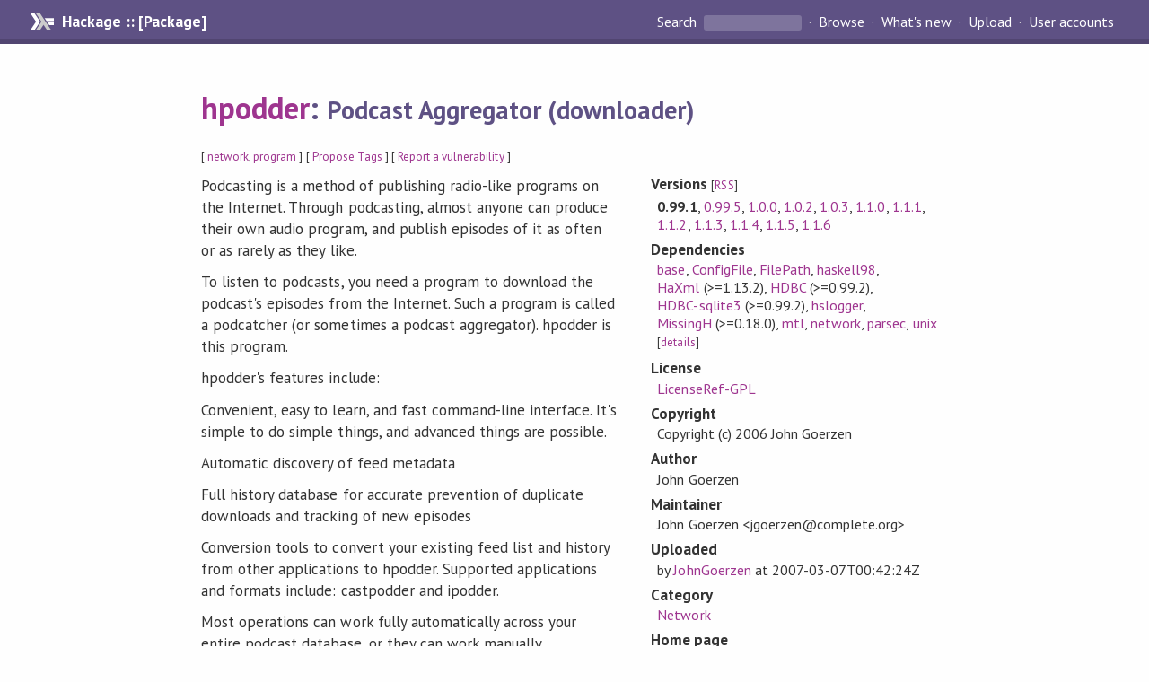

--- FILE ---
content_type: text/html; charset=utf-8
request_url: https://hackage.haskell.org/package/hpodder-0.99.1
body_size: 7027
content:
<!DOCTYPE html>
<html>
<head>
  
  <meta name="viewport" content="width=device-width, initial-scale=1">
<link href="https://fonts.googleapis.com/css?family=PT+Sans:400,400i,700" rel="stylesheet">
<link rel="stylesheet" href="/static/hackage.css" type="text/css" />
<link rel="icon" type="image/png" href="/static/favicon.png" />
<link rel="search" type="application/opensearchdescription+xml" title="Hackage" href="/packages/opensearch.xml" />
  <link rel="stylesheet" href="https://cdn.jsdelivr.net/npm/prismjs@1.29.0/themes/prism-solarizedlight.min.css" media="(prefers-color-scheme: light)" />
  <link rel="stylesheet" href="https://cdn.jsdelivr.net/npm/prismjs@1.29.0/themes/prism-tomorrow.min.css" media="(prefers-color-scheme: dark)" />
  <title>
    hpodder: Podcast Aggregator (downloader)
  </title>
  <meta name="twitter:card" content="summary" />
  <meta name="twitter:site" content="@hackage" />
  <meta property="og:url" content="//hackage.haskell.org/package/hpodder" />
  <meta property="og:site_name" content="Hackage" />
  <meta property="og:type" content="website">
  <meta property="og:title" content="hpodder" />
  <meta property="og:description" content="Podcast Aggregator (downloader)" />
  
  <link rel="canonical" href="https://hackage.haskell.org/package/hpodder" />
  <script src="/static/jquery.min.js"></script>
  <script src="https://cdn.jsdelivr.net/npm/mathjax@3/es5/tex-chtml-full.js" type="text/javascript"></script>
  <base href="//hackage.haskell.org/package/hpodder-0.99.1/" />
</head>

<body>
  <div id="page-header">

  <a class="caption" href="/">Hackage :: [Package]</a>

<ul class="links" id="page-menu">

    <li>
      <form action="/packages/search" method="get" class="search">
        <button type="submit">Search&nbsp;</button>
        <input type="text" name="terms" />
      </form>
    </li>

    <li><a href="/packages/browse">Browse</a></li>

    <li><a href="/packages/recent">What's new</a></li>

    <li><a href="/upload">Upload</a></li>

    <li><a href="/accounts">User accounts</a></li>
    

</ul>

</div>

  <div id="content">
    <h1><a href="//hackage.haskell.org/package/hpodder">hpodder</a>: <small>Podcast Aggregator (downloader)</small></h1>
    <div style="font-size: small">
      [ <a href="/packages/tag/network">network</a>, <a href="/packages/tag/program">program</a> ]
      [ <a href="/package/hpodder/tags/edit">Propose Tags</a> ]
      [ <a href="https://github.com/haskell/security-advisories/blob/main/CONTRIBUTING.md">Report a vulnerability</a> ]
    </div>

          
    

    <div id="flex-container">
      <div id="left-pane">

        <div id="description">
                    <p>Podcasting is a method of publishing radio-like programs on the
Internet.  Through podcasting, almost anyone can produce their own
audio program, and publish episodes of it as often or as rarely as
they like.</p><p>To listen to podcasts, you need a program to download the podcast's
episodes from the Internet.  Such a program is called a podcatcher
(or sometimes a podcast aggregator).  hpodder is this program.</p><p>hpodder's features include:</p><p>Convenient, easy to learn, and fast command-line interface.  It's
simple to do simple things, and advanced things are possible.</p><p>Automatic discovery of feed metadata</p><p>Full history database for accurate prevention of duplicate
downloads and tracking of new episodes</p><p>Conversion tools to convert your existing feed list and history from
other applications to hpodder.  Supported applications and formats
include: castpodder and ipodder.</p><p>Most operations can work fully automatically across your entire
podcast database, or they can work manually.</p><p>Automatic updating of ID3 (v1 and v2) tags based on metadata in the
podcast feed.  This important feature is available through iTunes but
is often missed by other podcatchers.</p><p>hpodder operations can be easily scripted or scheduled using regular
operating system tools.</p><p>Fully customizable naming scheme for downloaded episodes, including a
name collision detection and workaround algorithm.</p><p>Automatic support for appending .mp3 extensions to MP3 files that
lack them.</p><p>Numerous database and history inquiry tools</p><p>Small, minimalist footprint</p><p>Power users and developers can interact directly with the embedded
Sqlite3 database used by hpodder.  The database has a simple schema
that is developer-friendly.</p><p>Support for resuming interrupted downloads of podcasts</p><p>hpodder is SAFE and is designed with data integrity in mind from the
beginning.  It should be exceedingly difficult to lose a podcast
episode, even in the event of a power failure.</p>
          
          
        </div>

        <div id="badges" style="margin-top: 20px;">
                          <a href="reports/6">
                <img src="https://img.shields.io/static/v1?label=Build&message=PlanningFailed&color=critical" />
              </a>
            
            
            
            
        </div>

        <div id="modules">
          
        </div>

        

        <div id="downloads">
          <h2>Downloads</h2><ul><li><a href="/package/hpodder-0.99.1/hpodder-0.99.1.tar.gz">hpodder-0.99.1.tar.gz</a> [<a href="/package/hpodder-0.99.1/src/">browse</a>] (Cabal source package)</li><li><a href="/package/hpodder-0.99.1/hpodder.cabal">Package description</a> (as included in the package)</li></ul>
        </div>

        <div id="maintainer-corner">
          <h4>Maintainer's Corner</h4>
          <p><a href="/package/hpodder/maintainers">Package maintainers</a></p>
          <ul>
            <li>
              <a href="/user/JohnGoerzen">JohnGoerzen</a>
            </li>
          </ul>
          <p>For package maintainers and hackage trustees</p>
          <ul>
            <li>
              <a href="//hackage.haskell.org/package/hpodder/maintain">
                edit package information
              </a>
            </li>
          </ul>
          <p>Candidates</p>
          <ul>
            <li>
              No Candidates
            </li>
          </ul>
        </div>

      </div><!-- /left-pane -->


      <div id="properties">
        <table class="properties">
          <tbody>

            <tr>
              <th>Versions <span style="font-weight:normal;font-size: small;">[<a href="/package/hpodder.rss">RSS</a>]</span></th>
              <td><strong>0.99.1</strong>, <a href="/package/hpodder-0.99.5">0.99.5</a>, <a href="/package/hpodder-1.0.0">1.0.0</a>, <a href="/package/hpodder-1.0.2">1.0.2</a>, <a href="/package/hpodder-1.0.3">1.0.3</a>, <a href="/package/hpodder-1.1.0">1.1.0</a>, <a href="/package/hpodder-1.1.1">1.1.1</a>, <a href="/package/hpodder-1.1.2">1.1.2</a>, <a href="/package/hpodder-1.1.3">1.1.3</a>, <a href="/package/hpodder-1.1.4">1.1.4</a>, <a href="/package/hpodder-1.1.5">1.1.5</a>, <a href="/package/hpodder-1.1.6">1.1.6</a></td>
            </tr>

            

            <tr>
              <th>Dependencies</th>
              <td><span style="white-space: nowrap"><a href="/package/base">base</a></span>, <span style="white-space: nowrap"><a href="/package/ConfigFile">ConfigFile</a></span>, <span style="white-space: nowrap"><a href="/package/FilePath">FilePath</a></span>, <span style="white-space: nowrap"><a href="/package/haskell98">haskell98</a></span>, <span style="white-space: nowrap"><a href="/package/HaXml">HaXml</a> (&gt;=1.13.2)</span>, <span style="white-space: nowrap"><a href="/package/HDBC">HDBC</a> (&gt;=0.99.2)</span>, <span style="white-space: nowrap"><a href="/package/HDBC-sqlite3">HDBC-sqlite3</a> (&gt;=0.99.2)</span>, <span style="white-space: nowrap"><a href="/package/hslogger">hslogger</a></span>, <span style="white-space: nowrap"><a href="/package/MissingH">MissingH</a> (&gt;=0.18.0)</span>, <span style="white-space: nowrap"><a href="/package/mtl">mtl</a></span>, <span style="white-space: nowrap"><a href="/package/network">network</a></span>, <span style="white-space: nowrap"><a href="/package/parsec">parsec</a></span>, <span style="white-space: nowrap"><a href="/package/unix">unix</a></span><span style="font-size: small"> [<a href="/package/hpodder-0.99.1/dependencies">details</a>]</span></td>
            </tr>

            

            <tr>
              <th>License</th>
              <td class="word-wrap"><a href="/package/hpodder-0.99.1/src/COPYRIGHT">LicenseRef-GPL</a></td>
            </tr>

                        <tr>
              <th>Copyright</th>
              <td class="word-wrap">Copyright (c) 2006 John Goerzen</td>
            </tr>
            

            <tr>
              <th>Author</th>
              <td class="word-wrap">John Goerzen</td>
            </tr>
            <tr>
              <th>Maintainer</th>
              <td class="word-wrap">John Goerzen &lt;jgoerzen@complete.org&gt;</td>
            </tr>

            <tr>
              <th>Uploaded</th>
              <td>by <a href="/user/JohnGoerzen">JohnGoerzen</a> at <span title="Wed Mar  7 00:42:24 UTC 2007">2007-03-07T00:42:24Z</span></td>
            </tr>

            

            <!-- Obsolete/deprecated 'Stability' field hidden
                 c.f. http://stackoverflow.com/questions/3841218/conventions-for-stability-field-of-cabal-packages
            <tr>
              <th>Stability</th>
              <td>Beta</td>
            </tr>
            -->

                        <tr>
              <th>Category</th>
              <td><a href="/packages/#cat:Network">Network</a></td>
            </tr>
            

                        <tr>
              <th>Home page</th>
              <td class="word-wrap">
                <a href=http://software.complete.org/hpodder>http://software.complete.org/hpodder</a>
              </td>
            </tr>
            

            

            

                        <tr>
              <th>Distributions</th>
              <td></td>
            </tr>
            

                        <tr>
              <th>Reverse Dependencies</th>
              <td>1 direct, 0 indirect <span style="font-size: small" class="revdepdetails"> [<a href="">details</a>]</span></td>
            </tr>
            <script>
              $('.revdepdetails').click(function(e) {
                e.preventDefault();
                var html = '<div><b>Direct</b><br /><p><a href="/package/acme-everything">acme-everything</a></p></div><span style="font-size: small"> [<a href="/package/hpodder/reverse">details</a>]</span>'
                modal.open({ content: html});
              });
            </script>
            

                        <tr>
              <th>Executables</th>
              <td>hpodder</td>
            </tr>
            

            <tr>
              <th>Downloads</th>
              <td>10437 total (37 in the last 30 days)</td>
            </tr>

            <tr>
              <th> Rating</th>
              <td>(no votes yet)
              <span style="font-size: small">[estimated by <a href="https://en.wikipedia.org/wiki/Bayesian_average">Bayesian average</a>]</span></td>
            </tr>

            <tr>
              <th>Your&nbsp;Rating</th>
              <td>
                <ul class="star-rating">
                  <li class="star uncool" id="1">&lambda;</li>
                  <li class="star uncool" id="2">&lambda;</li>
                  <li class="star uncool" id="3">&lambda;</li>
                </ul>
              
              </td>
            </tr>
            <tr>
              <th>Status</th>
              <td>Docs not available <span style="font-size: small">[<a href="/package/hpodder-0.99.1/reports/6">build log</a>]</span><br />All reported builds failed as of 2017-01-04 <span style="font-size: small">[<a href="/package/hpodder-0.99.1/reports/">all 6 reports</a>]</span></td>
            </tr>
          </tbody>
        </table>
      </div> <!-- /properties -->
    </div><!-- /flex-container -->

    
  </div> <!-- /content -->

  <style>
  div#overlay {
    position: fixed;
    top: 0;
    left: 0;
    width: 100%;
    height: 100%;
    background: #000;
    opacity: 0.5;
    filter: alpha(opacity=50);
  }

  div#modal {
    position: absolute;
    width: 200px;
    background: rgba(0, 0, 0, 0.2);
    border-radius: 14px;
    padding: 8px;
  }

  div#modal #content {
    border-radius: 8px;
    padding: 20px;
  }

  div#modal #close {
    position: absolute;
    background: url([data-uri]) 0 0 no-repeat;
    width: 24px;
    height: 27px;
    display: block;
    text-indent: -9999px;
    top: -7px;
    right: -7px;
  }

  .cool {
    color: gold;
    text-shadow:
    -1px -1px 0 #000,
    1px -1px 0 #000,
    -1px 1px 0 #000,
    1px 1px 0 #000;
  }

  .uncool {
    color: white;
    text-shadow:
    -1px -1px 0 #000,
    1px -1px 0 #000,
    -1px 1px 0 #000,
    1px 1px 0 #000;
  }

  .star-rating {
    margin: 0;
    list-style-type: none;
    font-size: 150%;
    color: black;
  }

  .star-rating li {
    float: left;
    margin: 0 1% 0 1%;
    cursor: pointer;
  }

  .clear-rating {
    font-size: small;
  }

</style>

<script>
  // Modals
  var modal = (function() {
    var
      method = {},
      overlay,
      modal,
      content,
      close;

    // Center the modal in the viewport
    method.center = function() {
      var top, left;

      top = Math.max($(window).height() - modal.outerHeight(), 0) / 2;
      left = Math.max($(window).width() - modal.outerWidth(), 0) / 2;

      modal.css({
        top: top + $(window).scrollTop(),
        left: left + $(window).scrollLeft()
      });
    };

    // Open the modal
    method.open = function(settings) {
      content.empty().append(settings.content);

      modal.css({
        width: settings.width || 'auto',
        height: settings.height || 'auto'
      });

      method.center();
      $(window).bind('resize.modal', method.center);
      modal.show();
      overlay.show();
    };

    // Close the modal
    method.close = function() {
      modal.hide();
      overlay.hide();
      content.empty();
      $(window).unbind('resize.modal');
    };

    // Generate the HTML and add it to the document
    overlay = $('<div id="overlay"></div>');
    modal = $('<div id="modal"></div>');
    content = $('<div id="content"></div>');
    close = $('<a id="close" href="#">close</a>');

    modal.hide();
    overlay.hide();
    modal.append(content, close);

    $(document).ready(function() {
      $('body').append(overlay, modal);
    });

    close.click(function(e) {
      e.preventDefault();
      method.close();
    });

    return method;
  }());
</script>

<script>
  // Voting
  var votesUrl = '/package/hpodder/votes';
  var star = {
    "id"       : undefined,
    "selected" : false
  };
  $('.star').mouseenter(function() {
    if (star.selected === false) {
      fill_stars(this.id, "in");
    }
  });
  $('.star').mouseleave(function() {
    if (star.selected === false) {
      fill_stars(this.id, "out");
    }
  });
  $('.star').click(function() {
    fill_stars(3, "out");
    fill_stars(this.id, "in");
    star.selected = true;
    star.id = this.id;
    var formData = {
      score: this.id
    }
    $.post(votesUrl, formData).done(function(data) {
        if(data != "Package voted for successfully") {
            modal.open({ content: data});
	}
    });
  });
  $('.clear-rating').click(function(e) {
    e.preventDefault()
    fill_stars(3, "out");
    star.selected = false;
    $.ajax({
      url: votesUrl,
      type: 'DELETE',
      success: function(result) {
        if(result != "Package vote removed successfully") {
          modal.open({ content: result });
	}
      }
    });
  });
  $(function() {
       var userRating = parseInt($("#userRating").val(),10);
       if(userRating > 0) {
         fill_stars(userRating,"in")
         star.selected = true;
         star.id       = userRating;
       }
  });
  var fill_stars = function(num, direction) {
    if (direction === "in")
      for (i = 0; i <= parseInt(num); i++)
        $("#" + i).removeClass('uncool').addClass('cool');
    else
      for (i = 0; i <= parseInt(num); i++)
        $("#" + i).removeClass('cool').addClass('uncool');
  }
</script>
  <div style="clear:both"></div>
  <div id="footer">
  <p>
    Produced by <a href="/">hackage</a> and <a href="http://haskell.org/cabal/">Cabal</a> 3.16.1.0.
  </p>
</div>

  

  

</body>
</html>